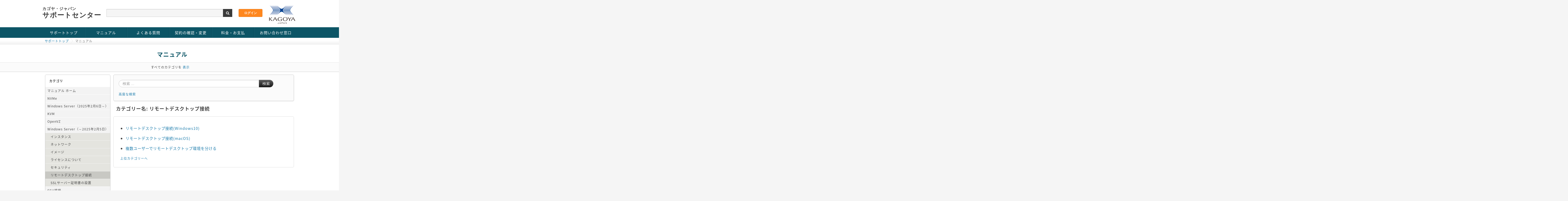

--- FILE ---
content_type: text/html
request_url: https://support.kagoya.jp/vps/manual/index.php?sid=7531065&lang=ja&action=show&cat=48
body_size: 4525
content:
<!doctype html>
<!--[if lt IE 7 ]> <html lang="ja" class="no-js ie6"> <![endif]-->
<!--[if IE 7 ]> <html lang="ja" class="no-js ie7"> <![endif]-->
<!--[if IE 8 ]> <html lang="ja" class="no-js ie8"> <![endif]-->
<!--[if IE 9 ]> <html lang="ja" class="no-js ie9"> <![endif]-->
<!--[if (gt IE 9)|!(IE)]><!--> <html lang="ja" class="no-js"> <!--<![endif]-->
<head>
    <meta charset="utf-8">

    <title>マニュアル - KAGOYA CLOUD VPS サポートサイト - リモートデスクトップ接続</title>
<!-- Google Tag Manager -->
<script>(function(w,d,s,l,i){w[l]=w[l]||[];w[l].push({'gtm.start':
new Date().getTime(),event:'gtm.js'});var f=d.getElementsByTagName(s)[0],
j=d.createElement(s),dl=l!='dataLayer'?'&l='+l:'';j.async=true;j.src=
'https://www.googletagmanager.com/gtm.js?id='+i+dl;f.parentNode.insertBefore(j,f);
})(window,document,'script','dataLayer','GTM-PQNN93C');</script>
<!-- End Google Tag Manager -->
    <base href="https://support.kagoya.jp/vps/manual/" />

    <meta name="description" content="">
    <meta name="keywords" content="レンタルサーバー,カゴヤ,FAQ,かごや,Q&amp;A">
    <meta name="author" content="カゴヤ・ジャパンサポートセンター">
    <meta name="viewport" content="width=device-width, initial-scale=1.0">
    <meta name="application-name" content="phpMyFAQ 2.9.9">
    <meta name="robots" content="INDEX, FOLLOW">
    <meta name="revisit-after" content="7 days">

    <!-- Share on Facebook -->
    <meta property="og:title" content="マニュアル - KAGOYA CLOUD VPS サポートサイト - リモートデスクトップ接続" />
    <meta property="og:description" content="" />
    <meta property="og:image" content="" />

	<link rel="stylesheet" type="text/css" media="screen" href="../css/styles-main.css" />

    <link rel="stylesheet" href="https://support.kagoya.jp/vps/manual/assets/template/kagoya(cloudman)/css/style.css">
    <link rel="shortcut icon" href="https://support.kagoya.jp/vps/manual/assets/template/kagoya(cloudman)/favicon.ico">
    <link rel="apple-touch-icon" href="https://support.kagoya.jp/vps/manual/assets/template/kagoya(cloudman)/apple-touch-icon.png">
    <link rel="canonical" href="https://support.kagoya.jp/vps/manual/index.php?sid=7531065&amp;lang=ja&amp;action=show&amp;cat=48">

    <script src="https://support.kagoya.jp/vps/manual/assets/js/libs/modernizr.min.js"></script>
    <script src="https://support.kagoya.jp/vps/manual/assets/js/phpmyfaq.min.js"></script>

    <link rel="alternate" title="News RSS Feed" type="application/rss+xml" href="https://support.kagoya.jp/vps/manual/feed/news/rss.php">
    <link rel="alternate" title="TopTen RSS Feed" type="application/rss+xml" href="https://support.kagoya.jp/vps/manual/feed/topten/rss.php">
    <link rel="alternate" title="Latest FAQ Records RSS Feed" type="application/rss+xml" href="https://support.kagoya.jp/vps/manual/feed/latest/rss.php">
    <link rel="alternate" title="Open Questions RSS Feed" type="application/rss+xml" href="https://support.kagoya.jp/vps/manual/feed/openquestions/rss.php">
    <link rel="search" type="application/opensearchdescription+xml" title="マニュアル - KAGOYA CLOUD VPS サポートサイト - リモートデスクトップ接続" href="https://support.kagoya.jp/vps/manual/opensearch.php">
</head>
<body dir="ltr">
<!-- Google Tag Manager (noscript) -->
<noscript><iframe src="https://www.googletagmanager.com/ns.html?id=GTM-PQNN93C"
height="0" width="0" style="display:none;visibility:hidden"></iframe></noscript>
<!-- End Google Tag Manager (noscript) -->

<div id="wrapper">
<!-- 各ページ共通ヘッダー -->
<div id="header">
	<div id="title">
	<h1><a href="https://support.kagoya.jp/">カゴヤ・ジャパン<br><span>サポートセンター</span></a></h1>
	</div>

	<div id="headmenu">
		<ul>
		<li><a href="https://www.kagoya.jp/cloud/vps/" onclick="ga('send', 'event', 'click', 'kagoya.jp <http://kagoya.jp>');" target="_blank"><img src="https://support.kagoya.jp/common/images/header/logo.png" alt="レンタルサーバー、専用サーバー" /></a></li>
		</ul>
	</div>

	<div id="head">
			<div id="srchBox">
			<form id="ss-form1" action="https://support.kagoya.jp/vps/search.html" method="get" accept-charset="UTF-8">
			<p id="srchForm">
			<input type="text" id="ss-query1" name="query" autocomplete="off" aria-autocomplete="off">
			<input type="image" src="https://support.kagoya.jp/common/images/header/searchbtn.gif" alt="検索" value="検索" id="srchBtn">
			</p>
			</form>
			</div>
			<!-- /#srchBox -->
	</div>

		<div id="login">
			<input class="CPloginBtn" value="ログイン" onclick="window.open('https://vps.kagoya.jp/')" type="button">
		</div>

</div>
<div id="contentsBox">
<script>
     
      jQuery(function() {
        var nav = jQuery('#dropmenu');
     
        // メニューのtop座標を取得する
        var offsetTop = nav.offset().top;
     
        var floatMenu = function() {
          // スクロール位置がメニューのtop座標を超えたら固定にする
          if (jQuery(window).scrollTop() > offsetTop) {
            nav.addClass('fixed');
          } else {
            nav.removeClass('fixed');
          }
        }
        jQuery(window).scroll(floatMenu);
        jQuery('body').bind('touchmove', floatMenu);
      });
     
</script>
<div id="ham-menu">
<ul id="dropmenu">
  <li><a href="https://support.kagoya.jp/vps/">サポートトップ</a>
    <ul>
      <li><a href="https://support.kagoya.jp/vps/index.html#info">お役立ち情報</a></li>
      <li><a href="https://support.kagoya.jp/vps/index.html#tutorial">チュートリアル</a></li>
      <li><a href="https://support.kagoya.jp/vps/index.html#maint">障害・メンテナンス情報</a></li>
    </ul>
  </li>
  <li><a href="https://support.kagoya.jp/vps/manual/">マニュアル</a>
    <ul>
      <li><a href="https://support.kagoya.jp/vps/manual/index.php?action=show&cat=10">KVM</a></li>
      <li><a href="https://support.kagoya.jp/vps/manual/index.php?action=show&cat=11">OpenVZ</a></li>
      <li><a href="https://support.kagoya.jp/vps/manual/index.php?action=show&cat=12">Windows Server</a></li>
      <li><a href="https://support.kagoya.jp/vps/manual/index.php?action=show&cat=13">SSH接続</a></li>
      <li><a href="https://support.kagoya.jp/vps/manual/index.php?action=show&cat=24">ドメイン</a></li>
      <li><a href="https://support.kagoya.jp/vps/manual/index.php?action=show&cat=41">SSL</a></li>
    </ul>
  </li>
  <li><a href="https://support.kagoya.jp/vps/faq/">よくある質問</a>
  </li>
  <li><a href="https://support.kagoya.jp/vps/contract/">契約の確認・変更</a>
    <ul>
      <li><a href="https://support.kagoya.jp/vps/contract/user.html">お客様情報の変更</a></li>
      <li><a href="https://support.kagoya.jp/vps/contract/passwd.html">パスワードの変更</a></li>
      <li><a href="https://support.kagoya.jp/vps/charge/payment.html#change">お支払い方法の変更</a></li>
      <li><a href="https://support.kagoya.jp/vps/contract/cancel.html">サービスの解約</a></li>
    </ul>
  </li>
  <li><a href="https://support.kagoya.jp/vps/charge/charge.html">料金・お支払</a>
    <ul>
      <li><a href="https://support.kagoya.jp/vps/charge/index.html">サービス・料金一覧表</a></li>
      <li><a href="https://support.kagoya.jp/vps/charge/payment.html">お支払い方法</a></li>
    </ul>
  </li>

  <li><a href="https://support.kagoya.jp/contact/">お問い合わせ窓口</a>
  </li>
</ul>
</div>
<div id="menu-background"></div>
<!-- 各ページ個別内容 -->
	<div id="crumbs">
		<ul>
			<li><nobr><a href="../">サポートトップ</a></nobr></li>
			<li><nobr>マニュアル</nobr></li>
		</ul>
	</div>

	<div id="ttl">
	<h2>マニュアル<span></span></h2>
	</div>

	<div id="subttl">
	<p>すべてのカテゴリを <a href="index.php?action=show">表示</a></p>
	</div>

	<div id="faq">
	<section id="content">
	        <div class="submenu" id="leftContent">
		<h3>カテゴリ</h3>
	                <ul>
	                    <li class="home"><a href="index.php?sid=7531065&amp;lang=ja&amp;">マニュアル ホーム</a></li>
	                    	<li><a id="category_10" href="/vps/manual/index.php?sid=7531065&amp;lang=ja&amp;action=show&amp;cat=10">NVMe<i aria-hidden="true" class="fa fa-caret-right"></i></a></li>
	<li><a id="category_11" href="/vps/manual/index.php?sid=7531065&amp;lang=ja&amp;action=show&amp;cat=11">Windows Server（2025年2月6日～）<i aria-hidden="true" class="fa fa-caret-right"></i></a></li>
	<li><a id="category_12" href="/vps/manual/index.php?sid=7531065&amp;lang=ja&amp;action=show&amp;cat=12">KVM<i aria-hidden="true" class="fa fa-caret-right"></i></a></li>
	<li><a id="category_13" href="/vps/manual/index.php?sid=7531065&amp;lang=ja&amp;action=show&amp;cat=13">OpenVZ<i aria-hidden="true" class="fa fa-caret-right"></i></a></li>
	<li><a id="category_24" href="/vps/manual/index.php?sid=7531065&amp;lang=ja&amp;action=show&amp;cat=24">Windows Server（～2025年2月5日）</a>
		<ul class="nav nav-list">
		<li><a id="category_42" href="/vps/manual/index.php?sid=7531065&amp;lang=ja&amp;action=show&amp;cat=42">インスタンス<i aria-hidden="true" class="fa fa-caret-right"></i></a></li>
		<li><a id="category_43" href="/vps/manual/index.php?sid=7531065&amp;lang=ja&amp;action=show&amp;cat=43">ネットワーク<i aria-hidden="true" class="fa fa-caret-right"></i></a></li>
		<li><a id="category_44" href="/vps/manual/index.php?sid=7531065&amp;lang=ja&amp;action=show&amp;cat=44">イメージ<i aria-hidden="true" class="fa fa-caret-right"></i></a></li>
		<li><a id="category_46" href="/vps/manual/index.php?sid=7531065&amp;lang=ja&amp;action=show&amp;cat=46">ライセンスについて<i aria-hidden="true" class="fa fa-caret-right"></i></a></li>
		<li><a id="category_47" href="/vps/manual/index.php?sid=7531065&amp;lang=ja&amp;action=show&amp;cat=47">セキュリティ<i aria-hidden="true" class="fa fa-caret-right"></i></a></li>
		<li class="active"><a class="active" id="category_48" href="/vps/manual/index.php?sid=7531065&amp;lang=ja&amp;action=show&amp;cat=48">リモートデスクトップ接続<i aria-hidden="true" class="fa fa-caret-right"></i></a></li>
		<li><a id="category_49" href="/vps/manual/index.php?sid=7531065&amp;lang=ja&amp;action=show&amp;cat=49">SSLサーバー証明書の設置<i aria-hidden="true" class="fa fa-caret-right"></i></a></li>
		</ul>
	</li>
	<li><a id="category_41" href="/vps/manual/index.php?sid=7531065&amp;lang=ja&amp;action=show&amp;cat=41">SSH接続<i aria-hidden="true" class="fa fa-caret-right"></i></a></li>
	<li><a id="category_51" href="/vps/manual/index.php?sid=7531065&amp;lang=ja&amp;action=show&amp;cat=51">ドメイン<i aria-hidden="true" class="fa fa-caret-right"></i></a></li>
	<li><a id="category_52" href="/vps/manual/index.php?sid=7531065&amp;lang=ja&amp;action=show&amp;cat=52">SSL<i aria-hidden="true" class="fa fa-caret-right"></i></a></li>
	<li><a id="category_59" href="/vps/manual/index.php?sid=7531065&amp;lang=ja&amp;action=show&amp;cat=59">スタートアップガイド<i aria-hidden="true" class="fa fa-caret-right"></i></a></li>
	                </ul>
	        </div>

	        <div class="main-content">
	            
	            <section class="well hidden-print" id="searchBox">
	                <form id="search" action="?sid=7531065&amp;lang=ja&amp;action=search" method="get" class="form-search" accept-charset="utf-8">
	                    <div class="input-append">
	                        <input type="hidden" name="searchcategory" value="48" />
	                        <input type="hidden" name="action" value="search" />
	                        <input type="text" name="search" id="searchfield" placeholder="検索 ..."
	                               class="input-xlarge search-query" />
	                        <button class="btn btn-primary" type="submit" name="submit">
	                            検索
	                        </button>
	                    </div>
	                </form>
	                <a class="help" href="https://support.kagoya.jp/vps/manual/index.php?action=search">高度な検索</a>
	            </section>
	            
	            
	            <section>
            <header>
                <h2>カテゴリー名: リモートデスクトップ接続</h2>
            </header>

	<div class="writecategoryBox">
	<div class="writecategory">

            <div class="tab-content">
                <div class="tab-pane active" id="faqs">
                    <p></p>
                    <ul class="phpmyfaq_ul"><li><a title="リモートデスクトップ接続(Windows10)" href="/vps/manual/index.php?sid=7531065&amp;lang=ja&amp;action=artikel&amp;cat=48&amp;id=103&amp;artlang=ja">リモートデスクトップ接続(Windows10)</a></li>
<li><a title="リモートデスクトップ接続(macOS)" href="/vps/manual/index.php?sid=7531065&amp;lang=ja&amp;action=artikel&amp;cat=48&amp;id=105&amp;artlang=ja">リモートデスクトップ接続(macOS)</a></li>
<li><a title="複数ユーザーでリモートデスクトップ環境を分ける" href="/vps/manual/index.php?sid=7531065&amp;lang=ja&amp;action=artikel&amp;cat=48&amp;id=112&amp;artlang=ja">複数ユーザーでリモートデスクトップ環境を分ける</a></li></ul><span class="totalFaqRecords hide">3</span>
                    <p><a href="/vps/manual/index.php?sid=7531065&amp;lang=ja&amp;action=show&amp;cat=24">上位カテゴリーへ</a></p>
                </div>
                <div class="tab-pane" id="subcategories">
                    <p></p>
                    
                </div>
            </div>

	</div>
	</div>

        </section>
	        </div>
	</section>
	</div>
	<div class="clear"></div>
<!-- 各ページ個別内容end -->
</div>
</div>
<!-- footer -->
<div id="footer">

	<div class="navi">

		<div class="logo">
		<img src="https://support.kagoya.jp/common/images/footer/isms.png" alt="ISO27001（ISMS）">
		</div>

		<div class="logo">
		<a href="https://privacymark.jp/" target="_blank"><img src="https://support.kagoya.jp/common/images/footer/p_logo.gif" alt="プライバシーマーク"></a>
		</div>

		<div class="logo">
		<img src="https://support.kagoya.jp/common/images/footer/partner.png" alt="JPRS指定事業者" style="margin-top: 9px;">
		</div>

		<div class="logo">
		<img src="https://support.kagoya.jp/common/images/footer/icannlogo.gif" alt="ICANN公認レジストラ">
		</div>

		<div class="supportnavi">
		<h3>お客様サポート</h3>
		<p>
			<nobr><a href="https://support.kagoya.jp/vps/">KAGOYA CLOUD VPS</a></nobr><br />
			<nobr><a href="https://support.kagoya.jp/kir/">KAGOYA Internet Routing</a></nobr><br />
			<nobr><a href="https://support.kagoya.jp/flex/">KAGOYA FLEX</a></nobr><br />
			<nobr><a href="https://support.kagoya.jp/mcw/">マネージドクラウド for WEB</a></nobr>
		</p>
		</div>
		<div class="supportnavi">
		<h3>サービス概要</h3>
		<p>
			<nobr><a href="https://www.kagoya.jp/cloud/vps/" onclick="ga('send', 'event', 'click', 'kagoya.jp <http://kagoya.jp>');" target="_blank">KAGOYA CLOUD VPS</a></nobr><br />
			<nobr><a href="https://www.kagoya.jp/terms/vps.html" onclick="ga('send', 'event', 'click', 'kagoya.jp <http://kagoya.jp>');" target="_blank">KAGOYA CLOUD 利用規約</a></nobr><br />
			<nobr><a href="https://www.kagoya.jp/terms/domain.html" onclick="ga('send', 'event', 'click', 'kagoya.jp <http://kagoya.jp>');" target="_blank">カゴヤ・ドメイン 利用規約</a></nobr><br>
			<nobr> <a href="https://support.kagoya.jp/vps/inquiry.html">お問い合わせ窓口</a></nobr>
		</p>
		</div>
		<div class="clear"></div>
		<p style="padding-left: 0px;">
			<nobr> <a href="https://www.kagoya.jp/corporate/" onclick="ga('send', 'event', 'click', 'kagoya.jp <http://kagoya.jp>');" target="_blank">会社情報</a> |</nobr>
			<nobr> <a href="https://www.kagoya.jp/policy/" onclick="ga('send', 'event', 'click', 'kagoya.jp <http://kagoya.jp>');" target="_blank">個人情報保護方針</a> |</nobr>
			<nobr> <a href="https://www.kagoya.jp/privacy/" onclick="ga('send', 'event', 'click', 'kagoya.jp <http://kagoya.jp>');" target="_blank">個人情報の取り扱いについて</a> |</nobr>
		</p>
		<div class="copyright">

		<a href="https://kagoya.jp/corporate/" target="_blank"><img src="https://support.kagoya.jp/common/images/footer/co_logo.gif" alt="KAGOYA JAPAN Inc."></a>
		&nbsp;Copyright &copy; 2007-2020&nbsp;<a href="https://kagoya.jp/corporate/" target="_blank">KAGOYA JAPAN Inc.</a> All Rights Reserved.
		</div>
	</div>
</div>

<script>
  (function(i,s,o,g,r,a,m){i['GoogleAnalyticsObject']=r;i[r]=i[r]||function(){
  (i[r].q=i[r].q||[]).push(arguments)},i[r].l=1*new Date();a=s.createElement(o),
  m=s.getElementsByTagName(o)[0];a.async=1;a.src=g;m.parentNode.insertBefore(a,m)
  })(window,document,'script','//www.google-analytics.com/analytics.js','ga');

  ga('create', 'UA-13078788-1', 'auto');
  ga('require', 'displayfeatures');
  ga('require', 'linkid', 'linkid.js');
  ga('send', 'pageview');

</script>

<script type="text/javascript" src="https://support.kagoya.jp/vps/search/ss_suggest_config.js">
</script>

</div>

</body>
</html>

--- FILE ---
content_type: text/css
request_url: https://support.kagoya.jp/vps/css/styles-main.css
body_size: 4447
content:
@charset "UTF-8";
@import url(https://fonts.googleapis.com/earlyaccess/notosansjapanese.css);
@import url('https://fonts.googleapis.com/css?family=M+PLUS+Rounded+1c:300&subset=japanese');
/* --------------------------------
Total Design
-----------------------------------*/
html {  
	height:100%;
	overflow: auto;
	background: #f5f5f5;
}  
body {
	overflow: hidden;
	margin: 0px;
	width:100%;
	min-width:960px;
	font-size: 62.5%;
	font-family: -apple-system, BlinkMacSystemFont, "Helvetica Neue", "Noto Sans Japanese", "ヒラギノ角ゴ ProN W3", Hiragino Kaku Gothic ProN, Arial, Meiryo, sans-serif;
	letter-spacing: 0.1em;
	line-height: 200%;
	background-color: #ffffff;
	}
* { margin: 0; padding: 0; }
img {
	border: 0;
	vertical-align:bottom;
	max-width: 100%;
	}
.clear {
	clear: both;
	margin: 0px;
	padding: 0px;
	height: 0px;
	}

#wrapper {
	width: 960px;
	margin:0 auto 0 auto;
	padding: 0;
	}

/* --------------------------------
Head Design
-----------------------------------*/
#header {
	width: 960px;
	height:103px;
	margin: 0;
	padding:0px 0px 0px 0px;
	}
#header a { color: #3a3a3a;
	text-decoration: none;
	}
#header a:hover { color: #828282;
	text-decoration: none;
	}

#title {
	float: left;
	height:103px;
	}
#title h1 {
	padding: 23px 0px 0px 0px;
	font-size: 1.5em;
	font-family: 'Noto Sans JP', sans-serif;
	}

#title h1 span{
	line-height: 1.1em;
	font-size: 1.7em;
	font-weight: bold;
	}


#headmenu {
	float: right;
	margin: 5px 0px 0px 0px;
	padding: 0px;
	font-size: 1.0em;
	}
#headmenu ul {
	margin: 0px;
	padding: 0px;
	}
#headmenu li {
	list-style-type:none;
	margin-left: 10px;
	float: right;
	}

#headmenu img{
	vertical-align: middle;
	margin: 0px 5px;
	border: 0;
	}

#head {
	float: left;
	margin: 34px auto 0px auto;
	padding: 0px;
	width: auto;
	}

#cse-search-box {
	float: left;
	padding: 0px;
	margin: 5px 15px 0px 0px;
}

#cse-search-box .sitesearch {
	padding: 0px;
	margin: 0px;
	position: relative;
}
#q	{
	position: absolute;
	top: 1;
	_top: 1px;
	left: 20px;
	width: 440px;
	height: 28px;
	font-size:1.4em;
	background: #f5f5f5;
	border-width: 1px 0px 1px 1px ;
	border-color: #cccccc;
	border-style: solid;
	padding: 0px 4px 0px 10px;
	-webkit-box-shadow: inset 0 1px 1px rgba(0, 0, 0, 0.075);
	-moz-box-shadow: inset 0 1px 1px rgba(0, 0, 0, 0.075);
	box-shadow: inset 0 1px 1px rgba(0, 0, 0, 0.075);
}
#q::-webkit-input-placeholder {
    color: #585858;
    font-weight: normal;
}
#q:-ms-input-placeholder {
    color: #585858;
    font-weight: normal;
}
#q::-moz-placeholder {
    color: #585858;
    font-weight: normal;
}

#sa	{
	position: absolute;
	top: 0;
	_top: 1px;
	left: 460px;
}
*:first-child + html #sa	{
	top: 1px;
}

/* --------------------------------
Yahoo Custom Search
-----------------------------------*/
			#srchBox
			{
								float: left;
								margin-left: 10px;
								position: relative;
								width:488px;
								height:55px;
			background-color:#ffffff;
			text-align:left;
			}
			#srchBox *
			{
			margin:0;
			padding:0;
								font-size:1.2em;
			*font-size:small;
			*font:x-small;
			}
			#srchBox a img
			{
			border:none;
			}
			#srchBox #ss-form1
			{
			padding:10px 10px 0 10px;
			}
			#srchBox #srch #srchForm
			{
			white-space:nowrap;
			}
			#srchBox #ss-query1
			{
								width:425px;
								height:28px;
								vertical-align:bottom;
								position: absolute;
								top: 0px;
								background: #f5f5f5;
								border-width: 1px 0px 1px 1px ;
								border-color: #cccccc;
								border-style: solid;
								padding: 0px 4px 0px 10px;
								border-radius: 0;
								-webkit-box-shadow: inset 0 1px 1px rgba(0, 0, 0, 0.075);
								-moz-box-shadow: inset 0 1px 1px rgba(0, 0, 0, 0.075);
								box-shadow: inset 0 1px 1px rgba(0, 0, 0, 0.075);
			}

			#srchBox #srchBtn
			{
								position: absolute;
								top: 0px;
								left: 450px;
								width:35px;
								height:30px;
								border-radius: 0;
			}
			*html #srchBox #srchBtn
			{
			padding-top:2px;
			}
			*:first-child+html #srchBox #srchBtn
			{
			padding-top:2px;
			}
			#srchBox ul
			{
			margin-top:6px;
			text-align:left;
			}
			#srchBox li
			{
			list-style-type:none;
			display:inline;
			zoom:1;
			padding-right:10px;
			}
			#srchBox li input
			{
			zoom:1;
			margin-right:2px;
			_margin:-4px 0 -4px -4px;
			vertical-align:middle;
			border:0;
			}
			*:+html #srchBox li input
			{
			margin:-4px 0 -4px -4px;
			}
			#srchBox #srchLogo
			{
								margin:25px 5px 0px 0;
			text-align:right;
			}
			#srchBox #srchLogo a
			{
			color:#666666;
			text-decoration:none;
								font-size:0.87em;
			}
			#srchBox #srchLogo a:hover
			{
			text-decoration:underline;
			}

#login {
	float: right;
	margin: 34px 10px 0px 0px;
	padding: 0px;
	}

#login .CPloginBtn {
	height: 30px;
	border:1px solid #E5791B;
	-webkit-border-radius: 3px;
	-moz-border-radius: 3px;
	border-radius: 3px;
	font-size:1.2em;
	padding: 0px 20px 0px 20px;
	text-decoration:none;
	display:inline-block;
	font-weight:bold;
	color: #FFFFFF;
	background-color: #FF871E;
	transition: .2s linear;
	-webkit-transition: .2s linear;
	-moz-transition: .2s linear;
	-o-transition: .2s linear;
	-ms-transition: .2s linear;
	-webkit-appearance: none;
}

#login .CPloginBtn:hover{
	border:1px solid #FFB01E;
	background-color: #FFAB05;
}

/* --------------------------------
Contents
-----------------------------------*/
#contentsBox {
	width: 960px;
	margin:0;
	padding: 0;
	}

/* --------------------------------
NaviMenu Design
-----------------------------------*/
#navimenu {
	clear: both;
	width: 962px;
	height: 28px;
	margin: 0;
	}
#navimenu ul {
	margin-left: -1px;
	}
#navimenu li {
	list-style-type:none;
	width: 240px;
	height: 28px;
	float: left;
	}
#navimenu li a{ display:block; width: 240px; height:28px; }
#navimenu li a:hover { background-color:transparent; }
#navimenu li a:hover img{ visibility:hidden; }

li#nmSpt { background: url(../common/images/navimenu/navimenu_spttop_on.gif); width: 241px; }
li#nmManual { background: url(../common/images/navimenu/navimenu_manual_on.gif); }
li#nmFaq { background: url(../common/images/navimenu/navimenu_faq_on.gif); }
li#nmForm { background: url(../common/images/navimenu/navimenu_form_on.gif); width: 241px; }

/* --------------------------------
DrpdownMenu Design
-----------------------------------*/
#dropmenu{
  clear: both;
  list-style-type: none;
  width: 961px;
  height: 40px;
  margin: 0px -500%;
  padding: 0px 500%;
  background: #0C5566;
}
#dropmenu li{
  position: relative;
  width: 16.66%;
  float: left;
  margin: 0px -1px 0px -1px;
  padding: 0;
  text-align: center;
  border-right: 1px solid #20697a;
  border-left: 1px solid #024152;
}

#dropmenu li:last-child{
  margin-right: -2px;
  border-right: 0px;
}
#dropmenu li:first-child{
  margin-left: 0px;
  border-left: 0px;
}

#dropmenu li a{
  display: block;
  margin: 0;
  padding: 13px 0 11px;
  color: #fff;
  font-size: 1.4em;
  font-weight: normal;
  line-height: 1;
  text-decoration: none;
}

#dropmenu li ul{
  list-style: none;
  position: absolute;
  top: 100%;
  left: 0px;
  width: 150%;
  margin: 0;
  padding: 0;
  -webkit-border-radius: 0 0 5px 5px;
  -moz-border-radius: 0 0 5px 5px;
  border-radius: 0 0 5px 5px;
  box-shadow: 1px 1px 2px #464646;
  z-index: 2;
  text-shadow: none;
}
#dropmenu li ul li{
  overflow: hidden;
  width: 100%;
  height: 0;
  margin: 0;
  border: 0;
  color: #fff;
  -moz-transition: .2s;
  -webkit-transition: .2s;
  -o-transition: .2s;
  -ms-transition: .2s;
  transition: .2s;
}
#dropmenu li ul li a{
  padding: 13px 15px;
  background: #3a3a3a;
  text-align: left;
  font-size: 12px;
  color: #d2d2d2;
  font-weight: normal;
}
#dropmenu li:hover > a{
  background: #3a3a3a;
  color: #fff;

}
#dropmenu li ul li:hover > a{
  color: #fff;
}

#dropmenu > li:hover > a{
  margin-left: 0px;
}
#dropmenu li:hover ul li{
  overflow: visible;
  height: 38px;
  border-bottom: 1px solid #444444;
}
#dropmenu li:hover ul li:first-child{
  border-top: 0;
}
#dropmenu li:hover ul li:last-child{
  border-bottom: 0;
}
#dropmenu li:hover ul li:last-child a{
  -webkit-border-radius: 0 0 5px 5px;
  -moz-border-radius: 0 0 5px 5px;
  border-radius: 0 0 5px 5px;
}

/* --------------------------------
上部固定
-----------------------------------*/

.fixed {
	position: fixed;
	top: 0px;　//一番上なら0pxに指定してください
	position: relative;
	z-index: 3;
	width: 100%;
	opacity: 0.9;
	}


/* --------------------------------
Title Design
-----------------------------------*/
#ttl h2{
	margin: 0px 0px 0px 0px;
	padding: 0px 10px 0px 10px;
	font-size: 2.2em;
	color:#0C5566;
	font-weight: bold;
	position:relative;
	width: 960px;
}

#ttl {
	clear: both;
	width: 960px;
	height: auto;
	margin: 0px -500%;
	padding: 20px 500% 15px 500%;
	background-color: #ffffff;
	line-height: 1.5;
	border-bottom: solid 1px #E2E2E2;
	text-align: center;
	}

/*---------------------------------crumbs*/

#crumbs {
	width: 960px;
	height: 25px;
	background:url(../common/images/crumbs/bg_crumbs.jpg) repeat-x;
	font-size: 1.2em;
	margin: 0px -500%;
	padding: 0px 500%;
}

#crumbs ul {
	margin: 0px;
}

#crumbs li {
	float: left;
	line-height:2.1em;
	padding-left:.75em;
	color:#777;
	list-style: none;
}

#crumbs li a {
	display:block;
	padding:0 15px 0 0;
	background:url(../common/images/crumbs/bg_crumbs_arrow.jpg) no-repeat right 1px;
}

#crumbs li a:link, #crumbs li a:visited {
	text-decoration:none;
	color:#1e7dad;
}
#crumbs li a:hover, #crumbs li a:focus {
	color:#7cc4e7;
}

#subttl {
	width: 960px;
	margin: 0px -500%;
	padding: 0px 500%;
	background-color: #FBFBFB;
	border-width: 0px 0px 1px 0px;
	border-color: #ccc;
	border-style: solid;
	text-align: center;
	}

#subttl p{
	padding: 5px 5px 5px 10px;
	color: #464646;
	font-size:1.2em;
	line-height:2.0;
}

#subttl a { color: #1e7dad;
	text-decoration: none;
}
#subttl a:hover { color: #7cc4e7;
	text-decoration: none;
}
#subttl img {
	margin-bottom: 1px;
	vertical-align: middle;
}


#important {
	width: 960px;
	margin: 0px -500%;
	padding: 0px 500%;
	text-align: center;
	}

#important dl {
	margin: 10px 0px 10px 0px;
	padding: 0px;
}
#important dl dt {
	display: inline;
	font-size: 1.2em;
	line-height: 1.5em;
	margin: 5px;
	padding: 0px 8px 0px 8px;
	white-space: nowrap;
	border:1px solid #CC0000;
	 -webkit-border-radius: 5px;
	 -moz-border-radius: 5px;
	 border-radius: 5px;
	color: #ffffff;
	background-color: #CC0000;
}
#important dl dd {
	display: inline;
	margin: 5px;
	white-space: nowrap;
	padding:0;
	font-size: 1.4em;
}

/* --------------------------------
Footer Design
-----------------------------------*/

#footer {
	clear: both;
	width: 100%;
	height: 750px;
	background-color: #f5f5f5;
	border-top: solid 1px #E0E0E0;
	background-image: url(../common/images/footer/bg.png);
	background-repeat:repeat-x;
	}
#contact {
	width: 960px;
	margin: 0px auto 0 auto;
	padding: 50px 10px 10px 10px;
}

#contact h3{
	color: #464646;
	border-left: solid 5px #0C5566;
	padding: 0px 0px 0px 10px;
	margin: 0px 0px 15px 0px;
	font-size: 1.4em;
	font-weight: normal;
	line-height: 100%;
	}

#contact .box1{
	width: 453px;
	height: 400px;
	margin: 0px;
	padding: 15px 10px 10px 10px;
	background-color: #ffffff;
	border: 1px solid #E0E0E0;
	float: left;
}
#contact .box2{
	width: 453px;
	height: 400px;
	margin: 0px 0px 0px 10px;
	padding: 15px 10px 10px 10px;
	background-color: #ffffff;
	border: 1px solid #E0E0E0;
	float: left;
}

.navi {
	width: 960px;
	margin:0px auto 0 auto;
	border-width: 0px;
	border-color: #c8c8c8;
	border-style: solid;
}
.supportnavi{
	margin: 30px 0px 20px 0px;
	padding: 0px;
	width: 250px;
	float: left;
	}

.logo{
	margin: 50px 0px 5px 15px;
	padding: 3px;
	height:80px;
	float: right;
	}
#footer .linkic {
	margin:0px 3px 0px 3px;
	padding:0;
	border:none;
	vertical-align: -2px;
}

#footer .navi h3{
	color: #828282;
	border-left: solid 5px #E0E0E0;
	padding: 0px 0px 0px 5px;
	margin: 0px;
	font-size: 1.2em;
	font-weight: normal;
	line-height: 100%;
	}


#footer p {
	color: #aaaaaa;
	margin-top: 15px;
	padding: 0px 0px 0px 10px;
	font-size: 1.2em;
	}
#footer p a {color: #aaaaaa;
	text-decoration: none;
}
#footer p a:hover { color: #828282;
	text-decoration: none;
}

.co_logo{
	margin: 0px 0px 5px 5px;
	padding: 3px;
	float: right;
	}
.copyright{
	clear: both;
	margin: 0px 0px 20px 0px;
	padding: 5px 0px 0px 0px;
	color: #aaaaaa;
	text-align: left;
	border-width: 1px 0px 0px 0px;
	border-color: #c8c8c8;
	border-style: solid;
	}
.copyright img{
	vertical-align: -5px;
	}
.copyright a {
	color: #aaaaaa;
	text-decoration: none;
}
.copyright a:hover {
	color: #828282;
	text-decoration: none;
}

/* --------------------------------
■■■■■■■■■スマホ■■■■■■■■■
ここから
-----------------------------------*/
@media screen and (max-width: 768px) { /*ウィンドウ幅が最大600pxまでの場合に適用*/
/* --------------------------------
Total Design
-----------------------------------*/
body {
	overflow: hidden;
	margin: 0px;
	width:100%;
	min-width:100%;
	font-size: 62.5%;

	font-family: -apple-system, BlinkMacSystemFont, "Helvetica Neue", "Noto Sans Japanese", "ヒラギノ角ゴ ProN W3", Hiragino Kaku Gothic ProN, Arial, Meiryo, sans-serif;

	letter-spacing: 0.1em;
	line-height: 200%;
	background-color: #ffffff;
	}
#wrapper {
	width: 100%;
	margin:0 auto 0 auto;
	padding: 0;
	}
/* --------------------------------
Head Design
-----------------------------------*/
#header {
	width: 100%;
	height:100%;
	margin: 0;
	padding:0px 0px 0px 0px;
	}

#title {
	display:none;
	}
#headmenu {
	margin: 5px 0px 0px 0px;
	text-align: center;
	padding: 0px;
	font-size: 1.0em;
	float: none;
	}
#headmenu li {
	list-style-type:none;
	margin-left: 0px;
	float: none;
	}

#headmenu img{
	vertical-align: middle;
	width: 50px;
	margin: 0;
	border: 0;
	}
#head {
	float: none;
	margin: 10px auto;
	padding: 0px;
	width: 100%;
	}

#cse-search-box {
	display:none;
}

#cse-search-box .sitesearch {
	display:none;
}
#q	{
	display:none;
}

#sa	{
	display:none;
}

/* --------------------------------
Yahoo Custom Search
-----------------------------------*/
	#srchBox
	{
	float: none;
	margin: 0px auto;
	position: static;
	width:95%;
	}

	#srchForm
	{
	width:90%;
	}
	#srchBox #ss-query1
	{
	width:100%;
	height:28px;
	position: static;
	padding: 0px 29px 0px 5px;
	}

	#srchBox #srchBtn
	{
	position: relative;
	top: -30px;
	left: 100%;
	}

#login {
	float: none;
	margin: 10px;
	padding: 0px;
	text-align: center;
	}

#login .CPloginBtn {
	width: 40%;
	height: 30px;
	border:1px solid #E5791B;
	-webkit-border-radius: 3px;
	-moz-border-radius: 3px;
	border-radius: 3px;
	font-size:1.2em;
	padding: 0px 20px 0px 20px;
	text-decoration:none;
	display:inline-block;
	font-weight:bold;
	color: #FFFFFF;
	background-color: #FF871E;
	transition: .2s linear;
	-webkit-transition: .2s linear;
	-moz-transition: .2s linear;
	-o-transition: .2s linear;
	-ms-transition: .2s linear;
}

/* --------------------------------
Contents
-----------------------------------*/
#contentsBox {
	width: 100%;
	margin: 0px;
	padding: 0;
	}

/* --------------------------------
HamburgerMenu Design
-----------------------------------*/
/*メニュー部分*/
#ham-menu {
    background-color: #fff; /*メニュー背景色*/
    box-sizing: border-box;
    height: 100%;
    padding: 50px 0px; /*メニュー内部上下左右余白*/
    position: fixed;
    right: -300px; /*メニュー横幅①と合わせる*/
    top: 0;
    transition: transform 0.3s linear 0s; /*0.3s は変化するのにかかる時間*/
    width: 300px; /*メニュー横幅①*/
    z-index: 1000;
}

/*メニューアイコン部分は疑似要素で*/
#ham-menu::before {
    background-color: #fff; /*ボタン部分背景色*/
    border-radius: 0 0 0 10px; /*左下角丸*/
    color: #333; /*アイコン（フォント）色*/
    content: "≡"; /*メニューアイコン*/
    display: block;
    font-size: 50px; /*アイコン（フォント）サイズ*/
    height: 50px;
    line-height: 50px; /*縦位置中央化*/
    position: absolute;
    right: 100%;
    text-align: center;
    top: 0;
    width: 50px;
}

/*透過背景部分*/
#menu-background {
    background-color: #333; /*黒背景部分背景色*/
    display: block;
    height: 100%;
    opacity: 0;
    position: fixed;
    right: 0;
    top: 0;
    transition: all 0.3s linear 0s; /*0.3s は変化するのにかかる時間*/
    width: 100%;
    z-index: -1;
}

/*hover 時の処理*/
#ham-menu:hover {
    transform: translate(-300px); /*メニュー横幅①と合わせる*/
}

#ham-menu:hover + #menu-background {
    opacity: 0.5; /*黒背景部分透過度*/
    z-index: 999;
}
/* --------------------------------
DrpdownMenu Design
-----------------------------------*/
#dropmenu{
  list-style-type: none;
  height: auto;
  margin: 0px;
  padding: 0px;
  background: none;
}
#dropmenu li{
  width: 300px;
  float: none;
  margin: 0px;
  padding: 0px;
  text-align: center;
  border: none;
}

#dropmenu li a{
  display: block;
  margin: 0;
  padding: 20px 0;
  color:#464646;
  font-size: 1.4em;
  font-weight: normal;
  line-height: 1;
  text-decoration: none;
}

#dropmenu li ul{
	display: none;
}
#dropmenu li ul li{
	display: none;
	}

/* --------------------------------
上部固定
-----------------------------------*/
.fixed {
	position: static;
	}

/* --------------------------------
Title Design
-----------------------------------*/

#ttl h2{
	margin: 0px 0px 0px 0px;
	padding: 0px 10px 0px 10px;
	font-size: 2.2em;
	font-weight: bold;
	color:#0C5566;
	position:relative;
	width:100%;
}
#ttl h2 em{
	font-size: 0.8em;
	color:#464646;
}
#ttl {
	clear: both;
	width: 100%;
	height: auto;
	margin: 0px -500%;
	padding: 10px 500% 15px 500%;
	background-color: #ffffff;
	line-height: 1.5;
	border-bottom: solid 1px #E2E2E2;
	text-align: center;
	}
/*---------------------------------crumbs*/

#crumbs {
	display:none;
}

#subttl {
	width: 100%;
	margin: 0px -500%;
	padding: 0px 500%;
	background-color: #FBFBFB;
	border-width: 0px 0px 1px 0px;
	border-color: #ccc;
	border-style: solid;
	text-align: center;
	}

#important {
	width: 100%;
	margin: 0px -500%;
	padding: 0px 500%;
	text-align: center;
	}

/* --------------------------------
Footer Design
-----------------------------------*/

#footer {
	clear: both;
	width: 100%;
	height: 1700px;
	background-color: #f5f5f5;
	border-top: solid 1px #E0E0E0;
	background-image: url(../common/images/footer/bg.png);
	background-repeat:repeat-x;
	}

#contact {
	width: 100%;
	margin: 0px auto 0 auto;
	padding: 50px 10px 10px 10px;
}


#contact .box1{
	width: 90%;
	height: 400px;
	margin: 0px;
	padding: 15px 10px 10px 10px;
	background-color: #ffffff;
	border: 1px solid #E0E0E0;
	float: none;
}
#contact .box2{
	width: 90%;
	height: 400px;
	margin: 10px 0px 30px 0px;
	padding: 15px 10px 10px 10px;
	background-color: #ffffff;
	border: 1px solid #E0E0E0;
	float: none;
}

.navi {
	width: 100%;
	margin:0px auto 0 auto;
	border-width: 0px;
	border-color: #c8c8c8;
	border-style: solid;
}
.supportnavi{
	margin: 30px 0px 20px 0px;
	padding: 0px;
	width: 100%;
	text-align: center;
	float: none;
	}

.logo{
	margin: 10px 0px 5px 0px;
	padding: 3px;
	height:80px;
	text-align: center;
	float: none;
	}
#footer .linkic {
	margin:0px 3px 0px 3px;
	padding:0;
	border:none;
	vertical-align: -2px;
}

#footer .navi h3{
	color: #828282;
	border-left: none;
	padding: 0px 0px 0px 5px;
	margin: 0px;
	font-size: 1.2em;
	font-weight: normal;
	line-height: 100%;
	}

#footer p {
	color: #aaaaaa;
	margin-top: 15px;
	padding: 0px 0px 0px 10px;
	font-size: 1.2em;
	text-align: center;
	}
.co_logo{
	margin: 0px 0px 5px 5px;
	padding: 3px;
	float: right;
	}
.copyright{
	margin: 0px 0px 20px 0px;
	padding: 0px 0px 0px 0px;
	color: #aaaaaa;
	text-align: center;
	border-width: 1px 0px 0px 0px;
	border-color: #c8c8c8;
	border-style: solid;
	}
.copyright img{
	display:none;
	}
}


/* --------------------------------
■■■■■■■■■スマホ■■■■■■■■■
ここまで
-----------------------------------*/

--- FILE ---
content_type: text/css
request_url: https://support.kagoya.jp/search/ss_suggest.css
body_size: 404
content:
/*
* ss_suggest.css
* http://www.syncsearch.jp/
*
* @version 1.0.0
* @date 2017-07-05
*/

body {
  background-color: #FFF;
  color: #333;
  font-family: Arial,sans-serif;
  font-size: 0.85em;
  direction: ltr;
  text-align: left;
  margin: 0;
  padding: 0px;
}

div.ss-suggest {
  background-color: #FFF;
  border-bottom: 1px solid #CCC;
  border-left: 1px solid #CCC;
  border-right: 1px solid #CCC;
  font-weight: normal;
  padding: 0;
  visibility: hidden;
}

div.ss-suggest div.ss-suggest-item {
  border-top: 1px solid #CCC;
  line-height: 115%;
  padding: 3px 2px 2px 4px;
}

div.ss-suggest div.ss-suggest-item-off {
  background-color: #FFF;
}

div.ss-suggest div.ss-suggest-item-on {
  background-color: #ECF5FA;
}

div.ss-suggest span.ss-suggest-key {
  vertical-align: bottom;
  display: table-cell;
  font-size: 100%;
}

body.ie8 div.ss-suggest span.ss-suggest-key,
body.ie7 div.ss-suggest span.ss-suggest-key {
  font-size: 100%;
}
